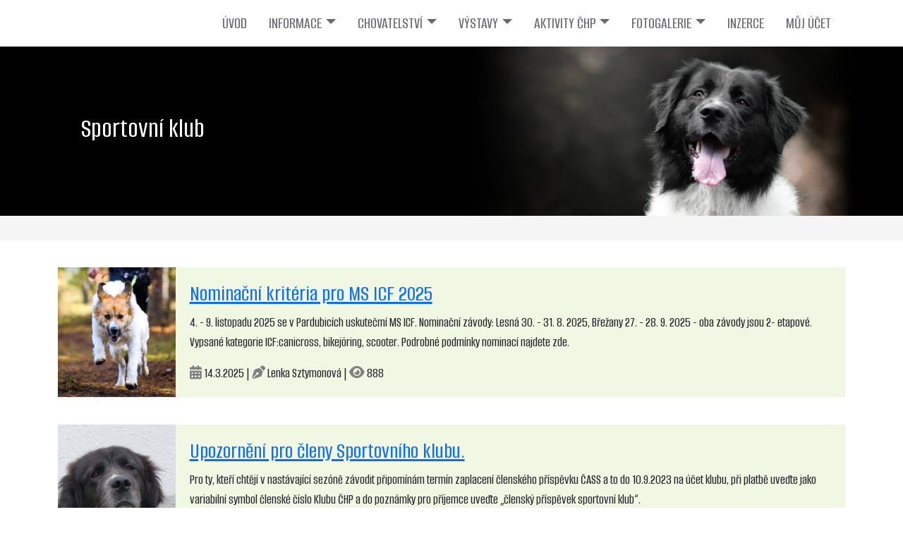

--- FILE ---
content_type: text/html; charset=UTF-8
request_url: https://www.ceskyhorskypes.cz/sportovni-klub
body_size: 4289
content:

<!DOCTYPE html>
<html lang="en">
    <head>
        <meta charset="utf-8">
        <meta name="viewport" content="width=device-width, initial-scale=1">
        <title>Klub Českého horského psa</title>
        <meta name="description" content="Oficiální internetové stránky Klubu Českého horského psa">
        <meta name="keywords" content="český horský pes, chovatelství, šťěňata, výstavy, zkoušky, akce">

        <link rel="preconnect" href="https://fonts.googleapis.com">
        <link rel="preconnect" href="https://fonts.gstatic.com" crossorigin>
        <link href="https://fonts.googleapis.com/css2?family=Alumni+Sans:wght@100;300;500&display=swap" rel="stylesheet">
        <link rel="stylesheet" href="https://use.fontawesome.com/releases/v6.2.1/css/all.css" crossorigin="anonymous">
        <script src="/layout/js/bootstrap.bundle.min.js"></script>
        <script src="/layout/js/jquery-2.2.4.min.js"></script>
        <script src="/layout/js/jquery-ui.min.js"></script>
        <script src="/layout/js/lightbox.js"></script>
        <script src="/layout/js/web.js"></script>
        <link href="/layout/css/bootstrap.min.css" rel="stylesheet">
        <link href="/layout/css/jquery-ui.css" rel="stylesheet">
        <link href="/layout/css/lightbox.css" rel="stylesheet">
        <link href="/layout/css/web.css" rel="stylesheet">
        
    </head>
<body>

<div id="menu">
    <div class="container">
        <nav class="navbar navbar-expand-sm navbar-light" id="mainmenu">
            <div class="container-fluid">
                <button type="button" class="navbar-toggler" data-bs-toggle="collapse" data-bs-target="#navbarCollapse">
                    <span class="navbar-toggler-icon"></span>
                </button>
                <div id="navbarCollapse" class="collapse navbar-collapse">
                    <ul class="nav navbar-nav ms-auto">
                        <li class="nav-item  active">
                            <a href="/" class="nav-link">ÚVOD</a>
                        </li>
                        <li class="nav-item dropdown">
                            <a href="/informace" class="nav-link dropdown-toggle " data-bs-toggle="dropdown">INFORMACE</a>
                            <div class="dropdown-menu">
                                <a href="/informace" class="dropdown-item">Informace o klubu</a>
                                <a href="/organy-klubu" class="dropdown-item">Orgány klubu</a>
                                <a href="/dokumenty" class="dropdown-item">Dokumenty</a>
                                <a href="/jak-se-stat-clenem" class="dropdown-item">Jak se stát členem</a>
                                <a href="/poplatky" class="dropdown-item">Poplatky</a>
                                <a href="/kalendar-akci" class="dropdown-item">Kalendář akcí</a>
                                <a href="/odkazy" class="dropdown-item">Odkazy</a>
                            </div>
                        </li>
                        <li class="nav-item dropdown">
                            <a href="/informace-chovatele" class="nav-link dropdown-toggle " data-bs-toggle="dropdown">CHOVATELSTVÍ</a>
                            <div class="dropdown-menu">
                                <a href="/informace-chovatele" class="dropdown-item">Informace</a>
                                <a href="/standard" class="dropdown-item">Standard</a>
                                <a href="/historie-plemene" class="dropdown-item">Historie plemene</a>
                                <a href="/plemenna-kniha" class="dropdown-item">Plemenná kniha</a>
                                <a href="/odchovy" class="dropdown-item">Odchovy</a>
                                <a href="/kryci-psi" class="dropdown-item">Krycí psi</a>
                                <a href="/chovne-feny" class="dropdown-item">Chovné feny</a>
                                <a href="/chovatelske-stanice" class="dropdown-item">Chovatelské stanice</a>
                                <a href="/kryci-listy" class="dropdown-item">Krycí listy</a>
                            </div>
                        </li>
                        <li class="nav-item dropdown">
                            <a href="/informace-vystavy" class="nav-link dropdown-toggle " data-bs-toggle="dropdown">VÝSTAVY</a>
                            <div class="dropdown-menu">
                                <a href="/informace-vystavy" class="dropdown-item">Informace</a>
                                <a href="/kalendar-vystav" class="dropdown-item">Kalendář výstav</a>
                                <a href="/klubove-vystavy" class="dropdown-item">Klubové výstavy</a>
                                <a href="/vysledky-vystav" class="dropdown-item">Výsledky výstav</a>
                            </div>
                        </li>
                        <li class="nav-item dropdown">
                            <a href="/sportovni-klub" class="nav-link dropdown-toggle " data-bs-toggle="dropdown">AKTIVITY ČHP</a>
                            <div class="dropdown-menu">
                                <a href="/sportovni-klub" class="dropdown-item">Sportovní klub</a>
                                <a href="/vysledky-zavodu" class="dropdown-item">Výsledky závodů</a>
                                <a href="/ostatni-aktivity" class="dropdown-item">Ostatní aktivity</a>
                            </div>
                        </li>
                        <li class="nav-item dropdown">
                            <a href="/fotogalerie" class="nav-link dropdown-toggle " data-bs-toggle="dropdown">FOTOGALERIE</a>
                            <div class="dropdown-menu">
                                <a href="/fotogalerie/vystavy" class="dropdown-item">Výstavy</a>
                                <a href="/fotogalerie/zavody" class="dropdown-item">Závody</a>
                                <a href="/fotogalerie/akce" class="dropdown-item">Akce</a>
                            </div>
                        </li>
                        <li class="nav-item">
                            <a href="/inzerce" class="nav-link">INZERCE</a>
                        </li>
                        
    <li class="nav-item">
        <a href="/prihlaseni" class="nav-link">MŮJ ÚČET</a>
    </li>

                    </ul>
                </div>
            </div>
        </nav>
    </div>
</div>

    <div id="graphic">
        <div class="container">
            <h1>Sportovní klub</h1>
        </div>
    </div>
    <div id="granular">
        <div class="container">
            
        </div>
    </div>
    <div class="content">
        <div class="container">






    
	
        <div class="article">
            <div class="article_image">
                <a href="/clanek/nominacni-kriteria-pro-ms-icf-2025-68"><img src="/data/clanky/68-nominacni-kriteria-pro-ms-ifc-2025-453.jpg" alt="Nominační kritéria  pro MS ICF 2025"></a>
            </div>
            <div class="article_intro">
                <h2><a href="/clanek/nominacni-kriteria-pro-ms-icf-2025-68">Nominační kritéria  pro MS ICF 2025</a></h2>
                <p class="article_perex">4. - 9. listopadu 2025&nbsp;se v Pardubicích uskutečmí MS ICF.

Nominační závody:&nbsp;Lesná 30. - 31. 8. 2025,&nbsp;Břežany 27. - 28. 9. 2025 -&nbsp;oba závody jsou 2- etapové.

Vypsané kategorie ICF:canicross, bikejöring, scooter.

Podrobné podmínky nominací najdete zde.

&nbsp;</p>
                <span>
                    <i class="fas fa-calendar-alt" title="Datum vydání"></i> 14.3.2025 |
                    <i class="fas fa-pen-nib" title="Autor"></i> Lenka Sztymonová |
                    <i class="fas fa-eye" title="Počet přečtení"></i> 888
                </span>
            </div>
        </div>
    
	
        <div class="article">
            <div class="article_image">
                <a href="/clanek/upozorneni-pro-cleny-sportovniho-klubu-43"><img src="/data/clanky/43-upozorneni-pro-cleny-sportovniho-klubu..jpg" alt="Upozornění pro členy Sportovního klubu."></a>
            </div>
            <div class="article_intro">
                <h2><a href="/clanek/upozorneni-pro-cleny-sportovniho-klubu-43">Upozornění pro členy Sportovního klubu.</a></h2>
                <p class="article_perex">Pro ty, kteří chtějí v&nbsp;nastávající sezóně závodit připomínám termín zaplacení členského příspěvku ČASS a to do 10.9.2023 na účet klubu, při platbě uveďte jako variabilní symbol členské číslo Klubu&nbsp;ČHP a do poznámky pro příjemce uveďte „členský příspěvek sportovní klub“.</p>
                <span>
                    <i class="fas fa-calendar-alt" title="Datum vydání"></i> 15.8.2023 |
                    <i class="fas fa-pen-nib" title="Autor"></i> Milan Vodák |
                    <i class="fas fa-eye" title="Počet přečtení"></i> 1035
                </span>
            </div>
        </div>
    
	
        <div class="article">
            <div class="article_image">
                <a href="/clanek/zmena-poradatele-a-terminu-mcr-v-canicrossu-2023-42"><img src="/data/clanky/default.jpg" alt="Změna pořadatele a termínu MČR v canicrossu 2023."></a>
            </div>
            <div class="article_intro">
                <h2><a href="/clanek/zmena-poradatele-a-terminu-mcr-v-canicrossu-2023-42">Změna pořadatele a termínu MČR v canicrossu 2023.</a></h2>
                <p class="article_perex">&nbsp;

Změna pořadatele a termínu MČR v canicrossu 2023 na závod 23.09.2023 - 24.09.2023 Jihočeský canicross VII.

Z&nbsp;důvodu oznámení pořadatele závodu ManMat Canicross Okolohradce, že se vzdává statutu MČR pro disciplínu canicross, byl osloven druhý žadatel o toto MČR. Po potvrzení trvající nabídky uspořádat MČR v canicrossu byla tato...</p>
                <span>
                    <i class="fas fa-calendar-alt" title="Datum vydání"></i> 28.7.2023 |
                    <i class="fas fa-pen-nib" title="Autor"></i> Milan Vodák |
                    <i class="fas fa-eye" title="Počet přečtení"></i> 1325
                </span>
            </div>
        </div>
    
	
        <div class="article">
            <div class="article_image">
                <a href="/clanek/jak-se-stat-clenem-sportovniho-klubu-chp-40"><img src="/data/clanky/40-jak-se-stat-clenem-sportovniho-klubu-chp..jpg" alt="Jak se stát členem sportovního klubu ČHP"></a>
            </div>
            <div class="article_intro">
                <h2><a href="/clanek/jak-se-stat-clenem-sportovniho-klubu-chp-40">Jak se stát členem sportovního klubu ČHP</a></h2>
                <p class="article_perex">Zájemce o vstup do sportovního klubu se přihlásí na www stránky ČASS, https://www.mushing.cz/. Zde klikne na „přihlášení“, dále zvolí „registrovat nyní“, po zadání registračních údajů a přihlášení rozklikne „test znalostí“ a test následně vyplní. Podklady pro vyplnění testu jsou v&nbsp;záložce ČASS „3/řády a směrnice“. Po úspěšném složení testu...</p>
                <span>
                    <i class="fas fa-calendar-alt" title="Datum vydání"></i> 16.6.2023 |
                    <i class="fas fa-pen-nib" title="Autor"></i> Milan Vodák |
                    <i class="fas fa-eye" title="Počet přečtení"></i> 1379
                </span>
            </div>
        </div>
    
	
        <div class="article">
            <div class="article_image">
                <a href="/clanek/aktualni-kalendar-zavodu-cass-39"><img src="/data/clanky/39-kalendar-zavodu-cass-sezona-202324.jpg" alt="Aktuální kalendář závodů ČASS"></a>
            </div>
            <div class="article_intro">
                <h2><a href="/clanek/aktualni-kalendar-zavodu-cass-39">Aktuální kalendář závodů ČASS</a></h2>
                <p class="article_perex">Níže můžete sledovat automaticky aktualizovaný přehled závodů vedených pod hlavičkou svazu ČASS (Česká asociace sleddog sportů). Závody jsou určeny pro závodníky se zaplacenou&nbsp;a tím platnou licencí&nbsp;(dospělí i junioři) pro danou&nbsp;sezónu. U některých závodů je mimořádně vyhlášena i tzv. "kategorie příchozích", kde je možnost účasti i...</p>
                <span>
                    <i class="fas fa-calendar-alt" title="Datum vydání"></i> 13.6.2023 |
                    <i class="fas fa-pen-nib" title="Autor"></i> Ladislav Chyba |
                    <i class="fas fa-eye" title="Počet přečtení"></i> 1679
                </span>
            </div>
        </div>
    
	
        <div class="article">
            <div class="article_image">
                <a href="/clanek/zprava-predsedy-sportovniho-klubu-13"><img src="/data/clanky/13-zprava-predsedy-sportovniho-klubu..jpg" alt="Zpráva předsedy sportovního klubu"></a>
            </div>
            <div class="article_intro">
                <h2><a href="/clanek/zprava-predsedy-sportovniho-klubu-13">Zpráva předsedy sportovního klubu</a></h2>
                <p class="article_perex">Zpráva předsedy sportovního klubu

Dne 3. 9. 2022 jsem se zúčastnil schůze předsedů sportovních klubů organizovaných pod ČASS, ze které jsou důležité hlavně následující zprávy:

Dojde ke krácení dotací od NSA zhruba o dvě třetiny, přednost dostanou „velké sporty“, z&nbsp;toho pak plynou nižší příspěvky třeba na organizování závodů od ČASS a...</p>
                <span>
                    <i class="fas fa-calendar-alt" title="Datum vydání"></i> 24.3.2023 |
                    <i class="fas fa-pen-nib" title="Autor"></i> Milan Vodák |
                    <i class="fas fa-eye" title="Počet přečtení"></i> 1163
                </span>
            </div>
        </div>
    
	
        <div class="article">
            <div class="article_image">
                <a href="/clanek/prehled-zavodu-77"><img src="/data/clanky/default.jpg" alt="Přehled závodů"></a>
            </div>
            <div class="article_intro">
                <h2><a href="/clanek/prehled-zavodu-77">Přehled závodů</a></h2>
                <p class="article_perex">.cass-races-app .filters { display:flex; flex-wrap:wrap; gap:10px; align-items:flex-end; }
    .cass-races-app .field { display:flex; flex-direction:column; gap:6px; }
    .cass-races-app label { font-size:13px; color:#444; }
    .cass-races-app select,
    .cass-races-app input[type="search"],
    .cass-races-app input[type="text"] { paddi...</p>
                <span>
                    <i class="fas fa-calendar-alt" title="Datum vydání"></i> 20.1.2026 |
                    <i class="fas fa-pen-nib" title="Autor"></i> Ladislav Chyba |
                    <i class="fas fa-eye" title="Počet přečtení"></i> 152
                </span>
            </div>
        </div>
    



        </div>
    </div>
    <div id="contact">
        <div class="container flex">
            <span class="contacts">
                <img src="/layout/img/contact_data_box.png" alt="Telefon"> kny9j6h
                &nbsp;&nbsp;&nbsp;&nbsp;
                <img src="/layout/img/contact_phone.png" alt="Telefon"> +420 602 547 689
                &nbsp;&nbsp;&nbsp;&nbsp;
                <img src="/layout/img/contact_email.png" alt="E-mail"> <a href="mailto:system@ceskyhorskypes.cz">system@ceskyhorskypes.cz</a>
            </span>
        </div>
    </div>
    <div id="footer">
        <div class="container">
            <div class="row">
                <div class="col-6 col-md-3">
                    <h3>O klubu ČHP</h3>
                    <p>Historie klubu se začala psát se vznikem plemene český horský pes v srpnu roku 1977 po narození prvních sedmi štěňat nového plemene. V&nbsp;roce 1984 byl <strong>český horský pes</strong> uznán <strong>jako české národní plemeno</strong>.</p>

                </div>
                <div class="col-6 col-md-3">
                    <h3>Důležité odkazy</h3>
                    <p><a href="/informace">Informace o klubu</a><br />
<a href="/organy-klubu">Kontakty</a><br />
<a href="/jak-se-stat-clenem">Jak se stát členem</a><br />
<a href="/poplatky">Poplatky</a></p>



                </div>
                <div class="col-6 col-md-3">
                    <h3>Chovatelství</h3>
                    <p><a href="/plemenna-kniha">Plemenná kniha</a><br />
<a href="/odchovy">Odchovy</a><br />
<a href="/dokumenty-k-chovu">Dokumenty k chovu</a><br />
<a href="/kalendar-vystav">Kalendář výstav</a></p>

                </div>
                <div class="col-6 col-md-3">
                    <h3>Kontakt</h3>
                    <p><b>Klub českého horského psa</b><br />
Osek 227, Komárov&nbsp;267 62<br />
IČO: 67029396<br />
Číslo účtu: 267 029 785 / 0300</p>

<h3><br />
<strong>Kontakty na správce webu</strong></h3>

<div class="text-left">
<style type="text/css">.text-left .back {
      background-color: #fa6943; /* Oranžová barva tlačítka */
      color: white; /* Bílá barva textu */
      padding: 10px 20px; /* Vnitřní okraje */
      text-decoration: none; /* Žádné podtržení textu */
      display: inline-block; /* Aby se chovalo jako tlačítko */
      border: none; /* Bez okraje */
      cursor: pointer; /* Ukazatel kurzoru jako u tlačítka */
    }
</style>
<a class="back" href="https://ceskyhorskypes.cz/organy-klubu/#:~:text=Správci webu a členské sekce">ZADAT CHYBY NA WEBU</a></div>

                </div>
            </div>
            <div id="copyright">
                &copy; 2026 Klub českého horského psa
        </div>
    </div>
</body>
</html>


--- FILE ---
content_type: text/css
request_url: https://www.ceskyhorskypes.cz/layout/css/web.css
body_size: 2118
content:
body {
font-size: 1.2em;
font-family: 'Alumni Sans', sans-serif;
background-color: white;
background-position: center 0%;
background-attachment: fixed;
background-size: cover; }

/* menu */
#mainmenu {
font-size: 1.2em; }

#mainmenu .navbar-nav > li > a {
padding-left: 1em;
color: #67696f; }

#mainmenu .dropdown-menu a {
font-size: 1.2em; }

.active {
color: #317698 !important; }

/* header */
.content {
padding: 2em; }

#graphic {
display: flex;
text-align: left;
padding-left: 30px;
align-items: center;
color: white;
min-height: 240px;
background-color: black; }

#graphic .container {
display: flex;
text-align: left;
padding-left: 30px;
align-items: center;
background-image: url('../img/header_small.jpg');
background-repeat: no-repeat;
background-position: 100% 10%;
color: white;
min-height: 240px;
background-size: auto 100%; }


#graphic h1 {
/* text-shadow: -1px -1px 0 #000, 1px -1px 0 #000, -1px 1px 0 #000, 1px 1px 0 #000; */ }

/* home */
#logo {
margin: 0 1em 1em 0;
max-width: 30%;
height: auto; }

#graphic_home {
min-height: 300px;
background-image: url('../img/header.jpg');
background-repeat: no-repeat;
background-position: 50% 0%;
color: white;
background-size: cover; }

#graphic_home .container {
padding: 2em 2em 6em 2em; }

#graphic_home .container p {
text-shadow: 1px 1px #444;
font-size: 1.2em; }

#items {
padding: 3em 0;
margin-top: -5em;
background-image: url('../img/items_bg.png');
background-color: #f0f8e4;
background-repeat: no-repeat;
background-position: 50% 0%;
background-size: 100% auto; }

.item {
align-items: center;
margin: 0 auto;
background-color: white;
border-radius: 50%;
color: black;
aspect-ratio: 1/1;
font-size: 2.5em;
height: 3em;
line-height: 3em;
text-align: center; }

#items a {
text-decoration: none;
color: black; }

#items span {
font-size: 1.25em;
margin-top: 0.5em;
display: inline-block; }

#items i {
transition-duration: 300ms; }

#items a:hover .item {
background-color: #eee; }

.item i {
margin: 0 auto; }

#item1 i {
color: #fa6943; }

#item2 i {
color: #4bb3e6; }

#item3 i {
color: #ffdb4b; }

#item4 i {
color: #99cb47; }

#about_club .container {
padding: 2em 0; }


/* index */
#gallery_home {
display: flex;
flex-wrap: wrap;
justify-content: center;
text-align: center; }

.photo_home {
box-sizing: border-box;
flex-grow: 1;
aspect-ratio: 4/3;
width: calc(100% * (1/5)); }

.photo_home img {
border-left: 2px solid white;
border-right: 2px solid white;
min-width: 100%;
min-height: 100%;
max-width: 100%;
max-height: 100%;
object-fit: cover; }


/* footer */
#contact {
position: relative;
z-index: 500;
text-align: right;
padding: 2em 0;
background-image: url('../img/contact_bg.png');
background-repeat: no-repeat;
background-position: 0 100%;
color: white;
background-color: transparent;
background-size: 100% 100%; }

.contacts {
color: #212328;
font-size: 1.5em;
display: inline-block;
margin-right: 3em; }

.contacts img {
margin-right: 0.5em; }

#footer {
margin-top: -3em;
padding: 6em 0 0 0;
background-image: url('../img/footer_bg.jpg');
background-repeat: no-repeat;
background-position: 0 50%;
color: white;
background-color: #222429;
background-size: auto 100%; }

#footer .container {
min-height: 200px; }

#footer h3 {
font-size: 1.2em;
padding-bottom: 1em;
margin-bottom: 1em;
font-weight: bold;
background: url('../img/footer_line.png') no-repeat 0 100%; }

#footer p {
max-width: 80%; }

#footer a {
color: white;
text-decoration: none;
border-bottom: 1px dotted #4bb3e6; }

#footer a:hover {
color: #317698; }

#copyright {
margin-top: 1em;
padding: 1em 0;
color: #8c8f94;
background-color: #2c2e33;
text-align: center; }

.dropdown-item {
color: black !important; }

table {
border-collapse: collapse;
width: 100%; }

.table tr:nth-child(even) td {
background-color: #fff; }

.table tr:hover td {
background-color: #FFFFE0; }

.text-right {
text-align: right; }

.min-width {
white-space: nowrap;
width: 50px; }

.small {
font-size: 0.8em; }

.grey {
color: #aaa; }

/* articles */
.article {
background-color: #f0f8e4;
display: flex;
margin-bottom: 2em; }

.article_image {
display: none;
aspect-ratio: 1/1;
max-width: 15%; }

.article_image img {
max-width: 100%;
max-height: 100%;
min-width: 100%;
min-height: 100%;
object-fit: cover; }

.article_intro {
padding: 1em; }

.article_intro i {
color: grey; }

.article_detail_image {
float: right;
margin: 0 0 20px 20px;
height: auto;
max-width: 15%; }

/* inzerce */
.advert {
border-bottom: 1px solid grey; }

.advert_photo {
max-width: 15%; }


/* gallery */
.gallery {
text-align: center;
float: left;
width: 24%; }

.photo {
float: left;
display: inline-block;
overflow: hidden;
border: 2px solid transparent;
aspect-ratio: 1/1; }

.photo img {
max-width: 100%;
max-height: 100%;
min-width: 100%;
min-height: 100%;
object-fit: cover; }

.gallery_photo {
width: 100%; }

.gallery_detail_photo {
width: 20%; }

/* rodokmen */
.genealogy {
background-color: #ddd;
display: flex; }

.gen_col {
border-right: 1px solid white;
overflow: hidden;
flex: 1 1 0;
width: 0; }

.gen_cell {
border-bottom: 1px solid white;
white-space: nowrap;
align-items: center;
width: 100%;
padding: 0 0.5em;
box-sizing: border-box; }

.gen_g1 {
height: 3em; }

.gen_g2 {
display: flex;
height: 6em; }

.gen_g3 {
display: flex;
height: 12em; }

.gen_g4 {
display: flex;
height: 24em; }


.fictitious > .gen_col:first-child {
display: none; }

/* detail psa */
.detail_photo {
width: 33%; }

.detail_photos {
max-width: 40%;
float: right; }

.detail_photos img {
border-radius: 15px; }

/* akce */
#action .container {
padding: 2em; }

.action a {
color: #317698 !important; }

.action_photos {
max-width: 60%;
height: auto; }

/* strankovani */
.pages {
display: inline-block;
height: 2em;
line-height: 2em;
aspect-ratio: 1/1;
background-color: #555;
text-decoration: none;
color: white; }

.pages:hover {
color: white;
background-color: #333; }

.page_active {
background-color: black; }

/* vysledek vystav */
.exhib_result {
height: 10em;
float: right;
overflow: hidden;
box-sizing: border-box;
position: relative;
flex-grow: 1;
overflow-hidden;
transition-duration: 0.5s;
aspect-ratio: 1/1; }

.exhib_result:hover .exhib_result_cover {
cursor: pointer;
display: block; }

.exhib_result:hover img {
transform: scale(1.3); }

.exhib_result img {
transition-duration: 0.5s;
max-width: 100%;
max-height: 100%;
min-width: 100%;
min-height: 100%;
object-fit: cover; }

.exhib_result_cover {
transition-duration: 0.5s;
display: none;
position: absolute;
width: 100%;
height: 100%;
top: 0;
background-color: rgba(0,0,0,0.5);
z-index: 500;
justify-content: center;
align-content: center;
text-align: center; }

.exhib_result_cover i {
color: white;
font-size: 2.0em; }


/* obecne */
.back {
transition-duration: 300ms;
border-radius: 5px;
margin: 5px 5px 5px 0;
color: white;
display: inline-block;
text-decoration: none;
padding: 0.5em 1em;
background-color: black; }

.back:hover {
color: white;
background-color: #333; }

.clear {
clear: both; }

.text-center {
text-align: center; }

.text-center img {
margin: 0 auto; }

.grey, .gray {
color: grey; }

.perex {
padding: 1em 1em;
margin-bottom: 1em;
border-radius: 15px;
background-color: #efefef; }

.next {
margin-top: 2em;
text-align: center; }

.next a {
text-decoration: none;
color: black;
display: inline-block;
margin-right: 5px;
background-color: #efefef;
padding: 3px 10px;
border-radius: 3px; }

.next a:hover {
color: white;
background-color: #317698 }

label {
display: inline-block;
width: 150px; }

input, textarea, select {
margin-bottom: 3px; }

.longer {
min-width: 60%; }

.readonly {
background-color: yellow; }

@media (min-width: 768px) {
    .article_image {
    flex: 0 0 25%;
    display: block; }
}

@media (min-width: 992px) {
}


.width500 {
width: 100%;
max-width: 500px; }

.chyba {
background-color: pink; }

.prispevek {
color: #555; }

.root {
color: black; }

.admin {
color: orange; }

#granular {
padding: 1em 0;
background-color: #f5f5f5;
font-size: 0.9em; }

.kategorie {
background-color: #f5f5f5;
display: inline-block;
padding: 0.3em 1em;
text-decoration: none;
margin: 0 0.5em 1em 0; }

.katselected {
background-color: #d5d5d5; }

